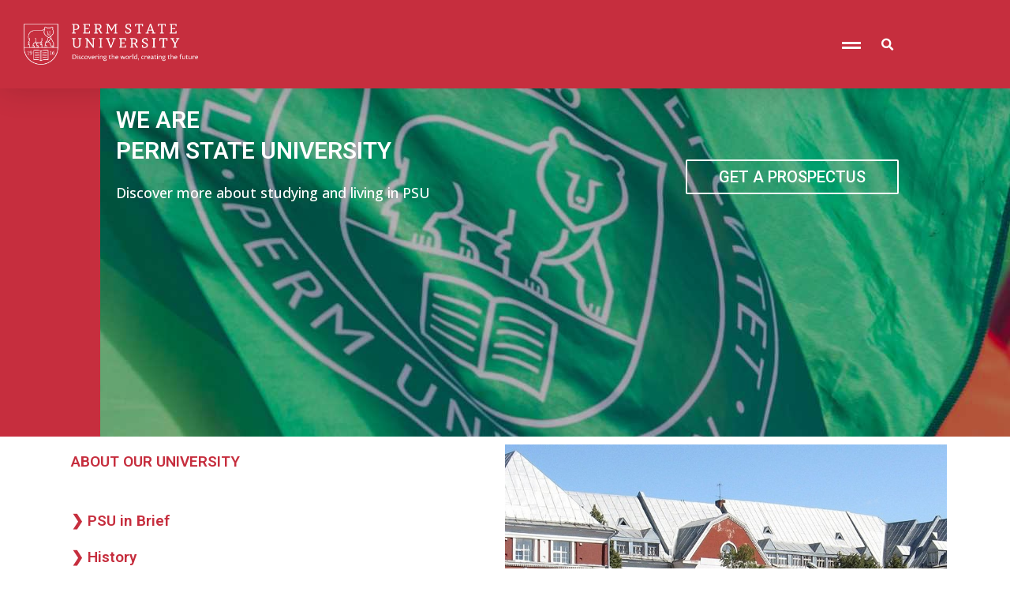

--- FILE ---
content_type: text/css
request_url: http://en.psu.ru/wp-content/uploads/elementor/css/post-269.css?ver=1637065186
body_size: 450
content:
.elementor-kit-269{--e-global-color-primary:#C62E3E;--e-global-color-secondary:#130E0E;--e-global-color-text:#333333;--e-global-color-accent:#DB4433;--e-global-color-50c7febc:#6EC1E4;--e-global-color-455f7712:#54595F;--e-global-color-2d4b30dd:#7A7A7A;--e-global-color-6333a7f3:#61CE70;--e-global-color-6e2438b5:#4054B2;--e-global-color-4d90fac6:#23A455;--e-global-color-5b782803:#000;--e-global-color-4d683d0b:#FFF;--e-global-color-304ead01:#000000;--e-global-typography-primary-font-family:"Roboto";--e-global-typography-primary-font-weight:600;--e-global-typography-secondary-font-family:"Roboto Slab";--e-global-typography-secondary-font-weight:400;--e-global-typography-text-font-family:"Open Sans";--e-global-typography-text-font-weight:400;--e-global-typography-accent-font-family:"Roboto";--e-global-typography-accent-font-weight:500;}.elementor-section.elementor-section-boxed > .elementor-container{max-width:1140px;}.elementor-widget:not(:last-child){margin-bottom:20px;}{}h1.entry-title{display:var(--page-title-display);}@media(max-width:1024px){.elementor-section.elementor-section-boxed > .elementor-container{max-width:1024px;}}@media(max-width:767px){.elementor-section.elementor-section-boxed > .elementor-container{max-width:767px;}}

--- FILE ---
content_type: text/css
request_url: http://en.psu.ru/wp-content/uploads/elementor/css/post-13.css?ver=1637073821
body_size: 1305
content:
.elementor-13 .elementor-element.elementor-element-2f818e5:not(.elementor-motion-effects-element-type-background), .elementor-13 .elementor-element.elementor-element-2f818e5 > .elementor-motion-effects-container > .elementor-motion-effects-layer{background-image:url("http://en.psu.ru/wp-content/uploads/2020/02/main2.jpg");}.elementor-13 .elementor-element.elementor-element-2f818e5 > .elementor-background-overlay{background-color:rgba(0, 0, 0, 0.59);opacity:0.5;mix-blend-mode:darken;transition:background 0.3s, border-radius 0.3s, opacity 0.3s;}.elementor-13 .elementor-element.elementor-element-2f818e5{transition:background 0.3s, border 0.3s, border-radius 0.3s, box-shadow 0.3s;}.elementor-13 .elementor-element.elementor-element-a1b1e6e:not(.elementor-motion-effects-element-type-background) > .elementor-column-wrap, .elementor-13 .elementor-element.elementor-element-a1b1e6e > .elementor-column-wrap > .elementor-motion-effects-container > .elementor-motion-effects-layer{background-color:#C62E3E;}.elementor-13 .elementor-element.elementor-element-a1b1e6e > .elementor-element-populated{transition:background 0.3s, border 0.3s, border-radius 0.3s, box-shadow 0.3s;}.elementor-13 .elementor-element.elementor-element-a1b1e6e > .elementor-element-populated > .elementor-background-overlay{transition:background 0.3s, border-radius 0.3s, opacity 0.3s;}.elementor-13 .elementor-element.elementor-element-a6702de > .elementor-element-populated{transition:background 0.3s, border 0.3s, border-radius 0.3s, box-shadow 0.3s;}.elementor-13 .elementor-element.elementor-element-a6702de > .elementor-element-populated > .elementor-background-overlay{transition:background 0.3s, border-radius 0.3s, opacity 0.3s;}.elementor-13 .elementor-element.elementor-element-75d2f18 .elementor-heading-title{color:#FFFFFF;text-transform:uppercase;}.elementor-13 .elementor-element.elementor-element-c10cac4{font-size:0.8rem;font-weight:500;}.elementor-13 .elementor-element.elementor-element-592cce8 .elementor-spacer-inner{height:235px;}.elementor-13 .elementor-element.elementor-element-9138915 .elementor-spacer-inner{height:50px;}.elementor-13 .elementor-element.elementor-element-aaca9f8 .elementor-button{fill:#FFFFFF;color:#FFFFFF;background-color:rgba(255, 255, 255, 0);border-style:solid;border-width:2px 2px 2px 2px;border-color:#FFFFFF;}.elementor-13 .elementor-element.elementor-element-aaca9f8 .elementor-button:hover, .elementor-13 .elementor-element.elementor-element-aaca9f8 .elementor-button:focus{color:#0000EE;border-color:#0000EE;}.elementor-13 .elementor-element.elementor-element-aaca9f8 .elementor-button:hover svg, .elementor-13 .elementor-element.elementor-element-aaca9f8 .elementor-button:focus svg{fill:#0000EE;}.elementor-13 .elementor-element.elementor-element-969236c{transition:background 0.3s, border 0.3s, border-radius 0.3s, box-shadow 0.3s;}.elementor-13 .elementor-element.elementor-element-969236c > .elementor-background-overlay{transition:background 0.3s, border-radius 0.3s, opacity 0.3s;}.elementor-13 .elementor-element.elementor-element-fb8f24f .elementor-spacer-inner{height:10px;}.elementor-13 .elementor-element.elementor-element-3c22f7b .elementor-spacer-inner{height:70px;}.elementor-13 .elementor-element.elementor-element-da0d903 .elementor-background-slideshow__slide__image{background-position:center center;}.elementor-13 .elementor-element.elementor-element-da0d903 > .elementor-element-populated{transition:background 0.3s, border 0.3s, border-radius 0.3s, box-shadow 0.3s;}.elementor-13 .elementor-element.elementor-element-da0d903 > .elementor-element-populated > .elementor-background-overlay{transition:background 0.3s, border-radius 0.3s, opacity 0.3s;}.elementor-13 .elementor-element.elementor-element-e103482 .elementor-spacer-inner{height:10px;}.elementor-13 .elementor-element.elementor-element-565c4d8 > .elementor-element-populated{border-style:solid;border-width:1px 1px 1px 1px;border-color:#130E0E;transition:background 0.3s, border 0.3s, border-radius 0.3s, box-shadow 0.3s;}.elementor-13 .elementor-element.elementor-element-565c4d8 > .elementor-element-populated > .elementor-background-overlay{transition:background 0.3s, border-radius 0.3s, opacity 0.3s;}.elementor-13 .elementor-element.elementor-element-d6265e6{text-align:left;}.elementor-13 .elementor-element.elementor-element-d6265e6 .elementor-heading-title{color:#130E0E;}.elementor-13 .elementor-element.elementor-element-1c0fd8d:hover > .elementor-element-populated{background-color:#C62E3E;}.elementor-13 .elementor-element.elementor-element-1c0fd8d > .elementor-element-populated{border-style:solid;border-width:1px 1px 1px 1px;border-color:#130E0E;transition:background 0.3s, border 0.3s, border-radius 0.3s, box-shadow 0.3s;}.elementor-13 .elementor-element.elementor-element-1c0fd8d > .elementor-element-populated > .elementor-background-overlay{transition:background 0.3s, border-radius 0.3s, opacity 0.3s;}.elementor-13 .elementor-element.elementor-element-fd0ba3d .elementor-heading-title{color:#130E0E;}.elementor-13 .elementor-element.elementor-element-b0e7463 > .elementor-element-populated{border-style:solid;border-width:1px 1px 1px 1px;border-color:#130E0E;transition:background 0.3s, border 0.3s, border-radius 0.3s, box-shadow 0.3s;}.elementor-13 .elementor-element.elementor-element-b0e7463 > .elementor-element-populated > .elementor-background-overlay{transition:background 0.3s, border-radius 0.3s, opacity 0.3s;}.elementor-13 .elementor-element.elementor-element-64528ab .elementor-heading-title{color:#130E0E;}.elementor-13 .elementor-element.elementor-element-fe0be33:hover > .elementor-element-populated{background-color:#C62E3E;}.elementor-13 .elementor-element.elementor-element-fe0be33 > .elementor-element-populated{border-style:solid;border-width:1px 1px 1px 1px;border-color:#130E0E;transition:background 0.3s, border 0.3s, border-radius 0.3s, box-shadow 0.3s;}.elementor-13 .elementor-element.elementor-element-fe0be33 > .elementor-element-populated > .elementor-background-overlay{transition:background 0.3s, border-radius 0.3s, opacity 0.3s;}.elementor-13 .elementor-element.elementor-element-aec5606 .elementor-heading-title{color:#130E0E;}.elementor-13 .elementor-element.elementor-element-66b58fe .elementor-spacer-inner{height:10px;}.elementor-13 .elementor-element.elementor-element-c72dfcf .elementor-background-slideshow__slide__image{background-position:center center;}.elementor-13 .elementor-element.elementor-element-c72dfcf > .elementor-element-populated{transition:background 0.3s, border 0.3s, border-radius 0.3s, box-shadow 0.3s;}.elementor-13 .elementor-element.elementor-element-c72dfcf > .elementor-element-populated > .elementor-background-overlay{transition:background 0.3s, border-radius 0.3s, opacity 0.3s;}.elementor-13 .elementor-element.elementor-element-c765350 > .elementor-element-populated{border-style:solid;border-width:1px 1px 1px 1px;border-color:#130E0E;transition:background 0.3s, border 0.3s, border-radius 0.3s, box-shadow 0.3s;}.elementor-13 .elementor-element.elementor-element-c765350 > .elementor-element-populated > .elementor-background-overlay{transition:background 0.3s, border-radius 0.3s, opacity 0.3s;}.elementor-13 .elementor-element.elementor-element-14bd273 .elementor-heading-title{color:#130E0E;}.elementor-13 .elementor-element.elementor-element-c981d0c .elementor-spacer-inner{height:10px;}.elementor-13 .elementor-element.elementor-element-c178f4d .elementor-heading-title{color:#130E0E;}.elementor-13 .elementor-element.elementor-element-cdcdcac .elementor-heading-title{color:#130E0E;}.elementor-13 .elementor-element.elementor-element-26ccb03 .elementor-spacer-inner{height:70px;}.elementor-13 .elementor-element.elementor-element-f7d5516 .elementor-spacer-inner{height:10px;}.elementor-13 .elementor-element.elementor-element-0c82b6e{transition:background 0.3s, border 0.3s, border-radius 0.3s, box-shadow 0.3s;}.elementor-13 .elementor-element.elementor-element-0c82b6e > .elementor-background-overlay{transition:background 0.3s, border-radius 0.3s, opacity 0.3s;}.elementor-13 .elementor-element.elementor-element-bd6fca1:not(.elementor-motion-effects-element-type-background) > .elementor-column-wrap, .elementor-13 .elementor-element.elementor-element-bd6fca1 > .elementor-column-wrap > .elementor-motion-effects-container > .elementor-motion-effects-layer{background-color:#3DC62E;}.elementor-13 .elementor-element.elementor-element-bd6fca1 > .elementor-element-populated{transition:background 0.3s, border 0.3s, border-radius 0.3s, box-shadow 0.3s;}.elementor-13 .elementor-element.elementor-element-bd6fca1 > .elementor-element-populated > .elementor-background-overlay{transition:background 0.3s, border-radius 0.3s, opacity 0.3s;}.elementor-13 .elementor-element.elementor-element-015df5c .elementor-heading-title{color:#FFFFFF;}.elementor-13 .elementor-element.elementor-element-e6a8cbb .elementor-spacer-inner{height:10px;}.elementor-13 .elementor-element.elementor-element-3b308ac .elementor-heading-title{color:#FFFFFF;}.elementor-13 .elementor-element.elementor-element-081053f .elementor-heading-title{color:#FFFFFF;}.elementor-13 .elementor-element.elementor-element-684e128 .elementor-spacer-inner{height:70px;}.elementor-13 .elementor-element.elementor-element-8cf7bd5 .elementor-background-slideshow__slide__image{background-position:center center;}.elementor-13 .elementor-element.elementor-element-8cf7bd5 > .elementor-element-populated{transition:background 0.3s, border 0.3s, border-radius 0.3s, box-shadow 0.3s;}.elementor-13 .elementor-element.elementor-element-8cf7bd5 > .elementor-element-populated > .elementor-background-overlay{transition:background 0.3s, border-radius 0.3s, opacity 0.3s;}.elementor-13 .elementor-element.elementor-element-f2ffbf0 .elementor-spacer-inner{height:10px;}.elementor-13 .elementor-element.elementor-element-259f2e6{transition:background 0.3s, border 0.3s, border-radius 0.3s, box-shadow 0.3s;}.elementor-13 .elementor-element.elementor-element-259f2e6 > .elementor-background-overlay{transition:background 0.3s, border-radius 0.3s, opacity 0.3s;}.elementor-13 .elementor-element.elementor-element-bed9b32:not(.elementor-motion-effects-element-type-background) > .elementor-column-wrap, .elementor-13 .elementor-element.elementor-element-bed9b32 > .elementor-column-wrap > .elementor-motion-effects-container > .elementor-motion-effects-layer{background-color:#DB4433;}.elementor-13 .elementor-element.elementor-element-bed9b32 > .elementor-element-populated{transition:background 0.3s, border 0.3s, border-radius 0.3s, box-shadow 0.3s;}.elementor-13 .elementor-element.elementor-element-bed9b32 > .elementor-element-populated > .elementor-background-overlay{transition:background 0.3s, border-radius 0.3s, opacity 0.3s;}.elementor-13 .elementor-element.elementor-element-730a3fc{transition:background 0.3s, border 0.3s, border-radius 0.3s, box-shadow 0.3s;}.elementor-13 .elementor-element.elementor-element-730a3fc > .elementor-background-overlay{transition:background 0.3s, border-radius 0.3s, opacity 0.3s;}.elementor-13 .elementor-element.elementor-element-9086f57 > .elementor-element-populated{border-style:solid;border-width:0px 0px 0px 0px;transition:background 0.3s, border 0.3s, border-radius 0.3s, box-shadow 0.3s;}.elementor-13 .elementor-element.elementor-element-9086f57 > .elementor-element-populated > .elementor-background-overlay{transition:background 0.3s, border-radius 0.3s, opacity 0.3s;}.elementor-13 .elementor-element.elementor-element-d95868e .elementor-heading-title{color:#FFFFFF;}.elementor-13 .elementor-element.elementor-element-9705843 .elementor-spacer-inner{height:10px;}.elementor-13 .elementor-element.elementor-element-433183b .elementor-heading-title{color:#FFFFFF;}.elementor-13 .elementor-element.elementor-element-5181910 .elementor-heading-title{color:#FFFFFF;}.elementor-13 .elementor-element.elementor-element-ea8f0c5 .elementor-spacer-inner{height:70px;}.elementor-13 .elementor-element.elementor-element-706534c .elementor-spacer-inner{height:10px;}.elementor-13 .elementor-element.elementor-element-6205066 > .elementor-element-populated{transition:background 0.3s, border 0.3s, border-radius 0.3s, box-shadow 0.3s;}.elementor-13 .elementor-element.elementor-element-6205066 > .elementor-element-populated > .elementor-background-overlay{transition:background 0.3s, border-radius 0.3s, opacity 0.3s;}.elementor-13 .elementor-element.elementor-element-6dde252 .elementor-heading-title{color:#130E0E;}.elementor-13 .elementor-element.elementor-element-b815d9f .elementor-spacer-inner{height:300px;}.elementor-13 .elementor-element.elementor-element-92e8956 > .elementor-element-populated{border-style:solid;border-width:1px 1px 1px 1px;border-color:#130E0E;transition:background 0.3s, border 0.3s, border-radius 0.3s, box-shadow 0.3s;}.elementor-13 .elementor-element.elementor-element-92e8956 > .elementor-element-populated > .elementor-background-overlay{transition:background 0.3s, border-radius 0.3s, opacity 0.3s;}.elementor-13 .elementor-element.elementor-element-da1be24 .elementor-heading-title{color:#130E0E;}.elementor-13 .elementor-element.elementor-element-7ee20c8:hover > .elementor-element-populated{background-color:#C62E3E;}.elementor-13 .elementor-element.elementor-element-7ee20c8 > .elementor-element-populated{border-style:solid;border-width:1px 1px 1px 1px;border-color:#130E0E;transition:background 0.3s, border 0.3s, border-radius 0.3s, box-shadow 0.3s;}.elementor-13 .elementor-element.elementor-element-7ee20c8 > .elementor-element-populated > .elementor-background-overlay{transition:background 0.3s, border-radius 0.3s, opacity 0.3s;}.elementor-13 .elementor-element.elementor-element-8bd2ed8 .elementor-heading-title{color:#130E0E;}.elementor-13 .elementor-element.elementor-element-cdd2085 .elementor-spacer-inner{height:10px;}@media(min-width:768px){.elementor-13 .elementor-element.elementor-element-a1b1e6e{width:9.956%;}.elementor-13 .elementor-element.elementor-element-a6702de{width:56.376%;}.elementor-13 .elementor-element.elementor-element-565c4d8{width:25%;}.elementor-13 .elementor-element.elementor-element-1c0fd8d{width:25%;}.elementor-13 .elementor-element.elementor-element-b0e7463{width:25%;}.elementor-13 .elementor-element.elementor-element-fe0be33{width:25%;}.elementor-13 .elementor-element.elementor-element-6205066{width:50%;}.elementor-13 .elementor-element.elementor-element-92e8956{width:20%;}.elementor-13 .elementor-element.elementor-element-7ee20c8{width:29.332%;}}

--- FILE ---
content_type: text/css
request_url: http://en.psu.ru/wp-content/uploads/elementor/css/post-116.css?ver=1637065187
body_size: 787
content:
.elementor-116 .elementor-element.elementor-element-58972a7d > .elementor-container > .elementor-row > .elementor-column > .elementor-column-wrap > .elementor-widget-wrap{align-content:center;align-items:center;}.elementor-116 .elementor-element.elementor-element-58972a7d:not(.elementor-motion-effects-element-type-background), .elementor-116 .elementor-element.elementor-element-58972a7d > .elementor-motion-effects-container > .elementor-motion-effects-layer{background-color:#C62E3E;}.elementor-116 .elementor-element.elementor-element-58972a7d:hover > .elementor-background-overlay{opacity:0.5;}.elementor-116 .elementor-element.elementor-element-58972a7d{box-shadow:0px 0px 40px 0px rgba(0,0,0,0.16);transition:background 0.3s, border 0.3s, border-radius 0.3s, box-shadow 0.3s;padding:10px 10px 10px 10px;}.elementor-116 .elementor-element.elementor-element-58972a7d > .elementor-background-overlay{transition:background 0.3s, border-radius 0.3s, opacity 0.3s;}.elementor-116 .elementor-element.elementor-element-3686ffc{text-align:left;}.elementor-116 .elementor-element.elementor-element-3686ffc img{width:55%;}.elementor-116 .elementor-element.elementor-element-3686ffc > .elementor-widget-container{margin:0px 0px 0px 0px;padding:10px 10px 10px 10px;}.elementor-116 .elementor-element.elementor-element-df2cd7d .elementor-icon-wrapper{text-align:right;}.elementor-116 .elementor-element.elementor-element-df2cd7d.elementor-view-stacked .elementor-icon{background-color:#FFFFFF;}.elementor-116 .elementor-element.elementor-element-df2cd7d.elementor-view-framed .elementor-icon, .elementor-116 .elementor-element.elementor-element-df2cd7d.elementor-view-default .elementor-icon{color:#FFFFFF;border-color:#FFFFFF;}.elementor-116 .elementor-element.elementor-element-df2cd7d.elementor-view-framed .elementor-icon, .elementor-116 .elementor-element.elementor-element-df2cd7d.elementor-view-default .elementor-icon svg{fill:#FFFFFF;}.elementor-116 .elementor-element.elementor-element-df2cd7d.elementor-view-stacked .elementor-icon:hover{background-color:#000000;}.elementor-116 .elementor-element.elementor-element-df2cd7d.elementor-view-framed .elementor-icon:hover, .elementor-116 .elementor-element.elementor-element-df2cd7d.elementor-view-default .elementor-icon:hover{color:#000000;border-color:#000000;}.elementor-116 .elementor-element.elementor-element-df2cd7d.elementor-view-framed .elementor-icon:hover, .elementor-116 .elementor-element.elementor-element-df2cd7d.elementor-view-default .elementor-icon:hover svg{fill:#000000;}.elementor-116 .elementor-element.elementor-element-df2cd7d .elementor-icon{font-size:24px;}.elementor-116 .elementor-element.elementor-element-df2cd7d .elementor-icon i, .elementor-116 .elementor-element.elementor-element-df2cd7d .elementor-icon svg{transform:rotate(0deg);}.elementor-116 .elementor-element.elementor-element-df2cd7d > .elementor-widget-container{padding:10px 0px 0px 0px;}.elementor-116 .elementor-element.elementor-element-2a5e2528 .elementor-search-form{text-align:left;}.elementor-116 .elementor-element.elementor-element-2a5e2528 .elementor-search-form__toggle i{font-size:28px;width:28px;height:28px;background-color:rgba(0,0,0,0);}.elementor-116 .elementor-element.elementor-element-2a5e2528 .elementor-search-form__input,
					.elementor-116 .elementor-element.elementor-element-2a5e2528 .elementor-search-form__icon,
					.elementor-116 .elementor-element.elementor-element-2a5e2528 .elementor-lightbox .dialog-lightbox-close-button,
					.elementor-116 .elementor-element.elementor-element-2a5e2528 .elementor-lightbox .dialog-lightbox-close-button:hover,
					.elementor-116 .elementor-element.elementor-element-2a5e2528.elementor-search-form--skin-full_screen input[type="search"].elementor-search-form__input{color:#FFFFFF;}.elementor-116 .elementor-element.elementor-element-2a5e2528:not(.elementor-search-form--skin-full_screen) .elementor-search-form__container{border-radius:3px;}.elementor-116 .elementor-element.elementor-element-2a5e2528.elementor-search-form--skin-full_screen input[type="search"].elementor-search-form__input{border-radius:3px;}.elementor-116 .elementor-element.elementor-element-2a5e2528 .elementor-search-form__toggle{color:#FFFFFF;border-color:#FFFFFF;}.elementor-116 .elementor-element.elementor-element-2a5e2528 .elementor-search-form__toggle:hover{color:#000000;border-color:#000000;}@media(max-width:1024px){.elementor-116 .elementor-element.elementor-element-58972a7d{padding:20px 20px 20px 20px;}}@media(max-width:767px){.elementor-116 .elementor-element.elementor-element-56a5f58b{width:60%;}.elementor-116 .elementor-element.elementor-element-5f56410{width:20%;}.elementor-116 .elementor-element.elementor-element-74e737f5{width:20%;}}@media(min-width:768px){.elementor-116 .elementor-element.elementor-element-56a5f58b{width:35.025%;}.elementor-116 .elementor-element.elementor-element-5f56410{width:51.542%;}.elementor-116 .elementor-element.elementor-element-74e737f5{width:12.732%;}}

--- FILE ---
content_type: text/css
request_url: http://en.psu.ru/wp-content/uploads/elementor/css/post-270.css?ver=1637065187
body_size: 1944
content:
.elementor-270 .elementor-element.elementor-element-c1fd946:not(.elementor-motion-effects-element-type-background), .elementor-270 .elementor-element.elementor-element-c1fd946 > .elementor-motion-effects-container > .elementor-motion-effects-layer{background-color:#C62E3E;}.elementor-270 .elementor-element.elementor-element-c1fd946{transition:background 0.3s, border 0.3s, border-radius 0.3s, box-shadow 0.3s;padding:25px 0px 25px 0px;}.elementor-270 .elementor-element.elementor-element-c1fd946 > .elementor-background-overlay{transition:background 0.3s, border-radius 0.3s, opacity 0.3s;}.elementor-270 .elementor-element.elementor-element-d45485d{text-align:center;}.elementor-270 .elementor-element.elementor-element-d45485d .elementor-heading-title{color:#ffffff;font-size:22px;font-weight:500;}.elementor-270 .elementor-element.elementor-element-6d74c36b > .elementor-container > .elementor-row > .elementor-column > .elementor-column-wrap > .elementor-widget-wrap{align-content:flex-start;align-items:flex-start;}.elementor-270 .elementor-element.elementor-element-6d74c36b:not(.elementor-motion-effects-element-type-background), .elementor-270 .elementor-element.elementor-element-6d74c36b > .elementor-motion-effects-container > .elementor-motion-effects-layer{background-color:#130E0E;}.elementor-270 .elementor-element.elementor-element-6d74c36b{transition:background 0.3s, border 0.3s, border-radius 0.3s, box-shadow 0.3s;padding:65px 0px 0px 0px;}.elementor-270 .elementor-element.elementor-element-6d74c36b > .elementor-background-overlay{transition:background 0.3s, border-radius 0.3s, opacity 0.3s;}.elementor-270 .elementor-element.elementor-element-6d74c36b > .elementor-shape-top .elementor-shape-fill{fill:#C62E3E;}.elementor-270 .elementor-element.elementor-element-6d74c36b > .elementor-shape-top svg{width:calc(60% + 1.3px);height:13px;}.elementor-270 .elementor-element.elementor-element-42efa9cd > .elementor-element-populated{margin:0px 80px 0px 0px;}.elementor-270 .elementor-element.elementor-element-7a686d04{text-align:left;}.elementor-270 .elementor-element.elementor-element-7a686d04 img{width:250px;}.elementor-270 .elementor-element.elementor-element-443be63 > .elementor-container > .elementor-row > .elementor-column > .elementor-column-wrap > .elementor-widget-wrap{align-content:flex-start;align-items:flex-start;}.elementor-270 .elementor-element.elementor-element-443be63:not(.elementor-motion-effects-element-type-background), .elementor-270 .elementor-element.elementor-element-443be63 > .elementor-motion-effects-container > .elementor-motion-effects-layer{background-color:#130E0E;}.elementor-270 .elementor-element.elementor-element-443be63{transition:background 0.3s, border 0.3s, border-radius 0.3s, box-shadow 0.3s;padding:65px 0px 0px 0px;}.elementor-270 .elementor-element.elementor-element-443be63 > .elementor-background-overlay{transition:background 0.3s, border-radius 0.3s, opacity 0.3s;}.elementor-270 .elementor-element.elementor-element-a4b77f2.elementor-column > .elementor-column-wrap > .elementor-widget-wrap{justify-content:space-around;}.elementor-270 .elementor-element.elementor-element-3243d53 .elementor-heading-title{color:#ffffff;font-size:18px;font-weight:500;text-transform:uppercase;}.elementor-270 .elementor-element.elementor-element-ca30425 .elementor-icon-list-items:not(.elementor-inline-items) .elementor-icon-list-item:not(:last-child){padding-bottom:calc(5px/2);}.elementor-270 .elementor-element.elementor-element-ca30425 .elementor-icon-list-items:not(.elementor-inline-items) .elementor-icon-list-item:not(:first-child){margin-top:calc(5px/2);}.elementor-270 .elementor-element.elementor-element-ca30425 .elementor-icon-list-items.elementor-inline-items .elementor-icon-list-item{margin-right:calc(5px/2);margin-left:calc(5px/2);}.elementor-270 .elementor-element.elementor-element-ca30425 .elementor-icon-list-items.elementor-inline-items{margin-right:calc(-5px/2);margin-left:calc(-5px/2);}body.rtl .elementor-270 .elementor-element.elementor-element-ca30425 .elementor-icon-list-items.elementor-inline-items .elementor-icon-list-item:after{left:calc(-5px/2);}body:not(.rtl) .elementor-270 .elementor-element.elementor-element-ca30425 .elementor-icon-list-items.elementor-inline-items .elementor-icon-list-item:after{right:calc(-5px/2);}.elementor-270 .elementor-element.elementor-element-ca30425{--e-icon-list-icon-size:0px;}.elementor-270 .elementor-element.elementor-element-ca30425 .elementor-icon-list-text{color:rgba(255,255,255,0.79);padding-left:0px;}.elementor-270 .elementor-element.elementor-element-ca30425 .elementor-icon-list-item > .elementor-icon-list-text, .elementor-270 .elementor-element.elementor-element-ca30425 .elementor-icon-list-item > a{font-size:14px;font-weight:300;}.elementor-270 .elementor-element.elementor-element-edfbb6a .elementor-spacer-inner{height:10px;}.elementor-270 .elementor-element.elementor-element-18a8aaa.elementor-column > .elementor-column-wrap > .elementor-widget-wrap{justify-content:space-around;}.elementor-270 .elementor-element.elementor-element-9ae39a5 .elementor-heading-title{color:#ffffff;font-size:18px;font-weight:500;text-transform:uppercase;}.elementor-270 .elementor-element.elementor-element-5bef388 .elementor-icon-list-items:not(.elementor-inline-items) .elementor-icon-list-item:not(:last-child){padding-bottom:calc(5px/2);}.elementor-270 .elementor-element.elementor-element-5bef388 .elementor-icon-list-items:not(.elementor-inline-items) .elementor-icon-list-item:not(:first-child){margin-top:calc(5px/2);}.elementor-270 .elementor-element.elementor-element-5bef388 .elementor-icon-list-items.elementor-inline-items .elementor-icon-list-item{margin-right:calc(5px/2);margin-left:calc(5px/2);}.elementor-270 .elementor-element.elementor-element-5bef388 .elementor-icon-list-items.elementor-inline-items{margin-right:calc(-5px/2);margin-left:calc(-5px/2);}body.rtl .elementor-270 .elementor-element.elementor-element-5bef388 .elementor-icon-list-items.elementor-inline-items .elementor-icon-list-item:after{left:calc(-5px/2);}body:not(.rtl) .elementor-270 .elementor-element.elementor-element-5bef388 .elementor-icon-list-items.elementor-inline-items .elementor-icon-list-item:after{right:calc(-5px/2);}.elementor-270 .elementor-element.elementor-element-5bef388{--e-icon-list-icon-size:0px;}.elementor-270 .elementor-element.elementor-element-5bef388 .elementor-icon-list-text{color:rgba(255,255,255,0.79);padding-left:0px;}.elementor-270 .elementor-element.elementor-element-5bef388 .elementor-icon-list-item > .elementor-icon-list-text, .elementor-270 .elementor-element.elementor-element-5bef388 .elementor-icon-list-item > a{font-size:14px;font-weight:300;}.elementor-270 .elementor-element.elementor-element-94a3b15 .elementor-spacer-inner{height:10px;}.elementor-270 .elementor-element.elementor-element-0e6cf8d.elementor-column > .elementor-column-wrap > .elementor-widget-wrap{justify-content:space-around;}.elementor-270 .elementor-element.elementor-element-e186373 .elementor-heading-title{color:#ffffff;font-size:18px;font-weight:500;text-transform:uppercase;}.elementor-270 .elementor-element.elementor-element-55b61e1 .elementor-icon-list-items:not(.elementor-inline-items) .elementor-icon-list-item:not(:last-child){padding-bottom:calc(5px/2);}.elementor-270 .elementor-element.elementor-element-55b61e1 .elementor-icon-list-items:not(.elementor-inline-items) .elementor-icon-list-item:not(:first-child){margin-top:calc(5px/2);}.elementor-270 .elementor-element.elementor-element-55b61e1 .elementor-icon-list-items.elementor-inline-items .elementor-icon-list-item{margin-right:calc(5px/2);margin-left:calc(5px/2);}.elementor-270 .elementor-element.elementor-element-55b61e1 .elementor-icon-list-items.elementor-inline-items{margin-right:calc(-5px/2);margin-left:calc(-5px/2);}body.rtl .elementor-270 .elementor-element.elementor-element-55b61e1 .elementor-icon-list-items.elementor-inline-items .elementor-icon-list-item:after{left:calc(-5px/2);}body:not(.rtl) .elementor-270 .elementor-element.elementor-element-55b61e1 .elementor-icon-list-items.elementor-inline-items .elementor-icon-list-item:after{right:calc(-5px/2);}.elementor-270 .elementor-element.elementor-element-55b61e1{--e-icon-list-icon-size:0px;}.elementor-270 .elementor-element.elementor-element-55b61e1 .elementor-icon-list-text{color:rgba(255,255,255,0.79);padding-left:0px;}.elementor-270 .elementor-element.elementor-element-55b61e1 .elementor-icon-list-item > .elementor-icon-list-text, .elementor-270 .elementor-element.elementor-element-55b61e1 .elementor-icon-list-item > a{font-size:14px;font-weight:300;}.elementor-270 .elementor-element.elementor-element-a64fb3c .elementor-spacer-inner{height:10px;}.elementor-270 .elementor-element.elementor-element-f4ae8e3.elementor-column > .elementor-column-wrap > .elementor-widget-wrap{justify-content:space-around;}.elementor-270 .elementor-element.elementor-element-749d9bb .elementor-heading-title{color:#ffffff;font-size:18px;font-weight:500;text-transform:uppercase;}.elementor-270 .elementor-element.elementor-element-93380e7 .elementor-icon-list-items:not(.elementor-inline-items) .elementor-icon-list-item:not(:last-child){padding-bottom:calc(5px/2);}.elementor-270 .elementor-element.elementor-element-93380e7 .elementor-icon-list-items:not(.elementor-inline-items) .elementor-icon-list-item:not(:first-child){margin-top:calc(5px/2);}.elementor-270 .elementor-element.elementor-element-93380e7 .elementor-icon-list-items.elementor-inline-items .elementor-icon-list-item{margin-right:calc(5px/2);margin-left:calc(5px/2);}.elementor-270 .elementor-element.elementor-element-93380e7 .elementor-icon-list-items.elementor-inline-items{margin-right:calc(-5px/2);margin-left:calc(-5px/2);}body.rtl .elementor-270 .elementor-element.elementor-element-93380e7 .elementor-icon-list-items.elementor-inline-items .elementor-icon-list-item:after{left:calc(-5px/2);}body:not(.rtl) .elementor-270 .elementor-element.elementor-element-93380e7 .elementor-icon-list-items.elementor-inline-items .elementor-icon-list-item:after{right:calc(-5px/2);}.elementor-270 .elementor-element.elementor-element-93380e7{--e-icon-list-icon-size:0px;}.elementor-270 .elementor-element.elementor-element-93380e7 .elementor-icon-list-text{color:rgba(255,255,255,0.79);padding-left:0px;}.elementor-270 .elementor-element.elementor-element-93380e7 .elementor-icon-list-item > .elementor-icon-list-text, .elementor-270 .elementor-element.elementor-element-93380e7 .elementor-icon-list-item > a{font-size:14px;font-weight:300;}.elementor-270 .elementor-element.elementor-element-3c8ac5e .elementor-spacer-inner{height:10px;}.elementor-270 .elementor-element.elementor-element-9923c11.elementor-column > .elementor-column-wrap > .elementor-widget-wrap{justify-content:space-around;}.elementor-270 .elementor-element.elementor-element-453cd24 .elementor-heading-title{color:#ffffff;font-size:18px;font-weight:500;text-transform:uppercase;}.elementor-270 .elementor-element.elementor-element-3ac27f6 .elementor-icon-list-items:not(.elementor-inline-items) .elementor-icon-list-item:not(:last-child){padding-bottom:calc(5px/2);}.elementor-270 .elementor-element.elementor-element-3ac27f6 .elementor-icon-list-items:not(.elementor-inline-items) .elementor-icon-list-item:not(:first-child){margin-top:calc(5px/2);}.elementor-270 .elementor-element.elementor-element-3ac27f6 .elementor-icon-list-items.elementor-inline-items .elementor-icon-list-item{margin-right:calc(5px/2);margin-left:calc(5px/2);}.elementor-270 .elementor-element.elementor-element-3ac27f6 .elementor-icon-list-items.elementor-inline-items{margin-right:calc(-5px/2);margin-left:calc(-5px/2);}body.rtl .elementor-270 .elementor-element.elementor-element-3ac27f6 .elementor-icon-list-items.elementor-inline-items .elementor-icon-list-item:after{left:calc(-5px/2);}body:not(.rtl) .elementor-270 .elementor-element.elementor-element-3ac27f6 .elementor-icon-list-items.elementor-inline-items .elementor-icon-list-item:after{right:calc(-5px/2);}.elementor-270 .elementor-element.elementor-element-3ac27f6{--e-icon-list-icon-size:0px;}.elementor-270 .elementor-element.elementor-element-3ac27f6 .elementor-icon-list-text{color:rgba(255,255,255,0.79);padding-left:0px;}.elementor-270 .elementor-element.elementor-element-3ac27f6 .elementor-icon-list-item > .elementor-icon-list-text, .elementor-270 .elementor-element.elementor-element-3ac27f6 .elementor-icon-list-item > a{font-size:14px;font-weight:300;}.elementor-270 .elementor-element.elementor-element-a25ff56 .elementor-spacer-inner{height:10px;}.elementor-270 .elementor-element.elementor-element-ac7c402.elementor-column > .elementor-column-wrap > .elementor-widget-wrap{justify-content:space-around;}.elementor-270 .elementor-element.elementor-element-1c26e1d .elementor-heading-title{color:#ffffff;font-size:18px;font-weight:500;text-transform:uppercase;}.elementor-270 .elementor-element.elementor-element-e159caa .elementor-icon-list-items:not(.elementor-inline-items) .elementor-icon-list-item:not(:last-child){padding-bottom:calc(5px/2);}.elementor-270 .elementor-element.elementor-element-e159caa .elementor-icon-list-items:not(.elementor-inline-items) .elementor-icon-list-item:not(:first-child){margin-top:calc(5px/2);}.elementor-270 .elementor-element.elementor-element-e159caa .elementor-icon-list-items.elementor-inline-items .elementor-icon-list-item{margin-right:calc(5px/2);margin-left:calc(5px/2);}.elementor-270 .elementor-element.elementor-element-e159caa .elementor-icon-list-items.elementor-inline-items{margin-right:calc(-5px/2);margin-left:calc(-5px/2);}body.rtl .elementor-270 .elementor-element.elementor-element-e159caa .elementor-icon-list-items.elementor-inline-items .elementor-icon-list-item:after{left:calc(-5px/2);}body:not(.rtl) .elementor-270 .elementor-element.elementor-element-e159caa .elementor-icon-list-items.elementor-inline-items .elementor-icon-list-item:after{right:calc(-5px/2);}.elementor-270 .elementor-element.elementor-element-e159caa{--e-icon-list-icon-size:0px;}.elementor-270 .elementor-element.elementor-element-e159caa .elementor-icon-list-text{color:rgba(255,255,255,0.79);padding-left:0px;}.elementor-270 .elementor-element.elementor-element-e159caa .elementor-icon-list-item > .elementor-icon-list-text, .elementor-270 .elementor-element.elementor-element-e159caa .elementor-icon-list-item > a{font-size:14px;font-weight:300;}.elementor-270 .elementor-element.elementor-element-f6c81cc .elementor-spacer-inner{height:10px;}.elementor-270 .elementor-element.elementor-element-0514ef5.elementor-column > .elementor-column-wrap > .elementor-widget-wrap{justify-content:space-around;}.elementor-270 .elementor-element.elementor-element-ffe8ffa .elementor-heading-title{color:#ffffff;font-size:18px;font-weight:500;text-transform:uppercase;}.elementor-270 .elementor-element.elementor-element-4b24127 .elementor-icon-list-items:not(.elementor-inline-items) .elementor-icon-list-item:not(:last-child){padding-bottom:calc(5px/2);}.elementor-270 .elementor-element.elementor-element-4b24127 .elementor-icon-list-items:not(.elementor-inline-items) .elementor-icon-list-item:not(:first-child){margin-top:calc(5px/2);}.elementor-270 .elementor-element.elementor-element-4b24127 .elementor-icon-list-items.elementor-inline-items .elementor-icon-list-item{margin-right:calc(5px/2);margin-left:calc(5px/2);}.elementor-270 .elementor-element.elementor-element-4b24127 .elementor-icon-list-items.elementor-inline-items{margin-right:calc(-5px/2);margin-left:calc(-5px/2);}body.rtl .elementor-270 .elementor-element.elementor-element-4b24127 .elementor-icon-list-items.elementor-inline-items .elementor-icon-list-item:after{left:calc(-5px/2);}body:not(.rtl) .elementor-270 .elementor-element.elementor-element-4b24127 .elementor-icon-list-items.elementor-inline-items .elementor-icon-list-item:after{right:calc(-5px/2);}.elementor-270 .elementor-element.elementor-element-4b24127{--e-icon-list-icon-size:0px;}.elementor-270 .elementor-element.elementor-element-4b24127 .elementor-icon-list-text{color:rgba(255,255,255,0.79);padding-left:0px;}.elementor-270 .elementor-element.elementor-element-4b24127 .elementor-icon-list-item > .elementor-icon-list-text, .elementor-270 .elementor-element.elementor-element-4b24127 .elementor-icon-list-item > a{font-size:14px;font-weight:300;}.elementor-270 .elementor-element.elementor-element-9c271b7 .elementor-spacer-inner{height:10px;}.elementor-270 .elementor-element.elementor-element-2a9c6df3:not(.elementor-motion-effects-element-type-background), .elementor-270 .elementor-element.elementor-element-2a9c6df3 > .elementor-motion-effects-container > .elementor-motion-effects-layer{background-color:#130E0E;}.elementor-270 .elementor-element.elementor-element-2a9c6df3{transition:background 0.3s, border 0.3s, border-radius 0.3s, box-shadow 0.3s;padding:25px 0px 25px 0px;}.elementor-270 .elementor-element.elementor-element-2a9c6df3 > .elementor-background-overlay{transition:background 0.3s, border-radius 0.3s, opacity 0.3s;}.elementor-270 .elementor-element.elementor-element-55474e02{--divider-border-style:solid;--divider-color:rgba(255,255,255,0.21);--divider-border-width:1px;}.elementor-270 .elementor-element.elementor-element-55474e02 .elementor-divider-separator{width:100%;}.elementor-270 .elementor-element.elementor-element-55474e02 .elementor-divider{padding-top:15px;padding-bottom:15px;}.elementor-270 .elementor-element.elementor-element-6100c297{text-align:left;}.elementor-270 .elementor-element.elementor-element-6100c297 .elementor-heading-title{color:#7A7A7A;font-size:14px;font-weight:300;line-height:1.5em;}.elementor-270 .elementor-element.elementor-element-7ecf4b6a{--grid-template-columns:repeat(0, auto);--icon-size:16px;--grid-column-gap:20px;--grid-row-gap:0px;}.elementor-270 .elementor-element.elementor-element-7ecf4b6a .elementor-widget-container{text-align:center;}.elementor-270 .elementor-element.elementor-element-7ecf4b6a .elementor-social-icon{background-color:#C62E3E;--icon-padding:0.4em;}.elementor-270 .elementor-element.elementor-element-7ecf4b6a .elementor-social-icon i{color:#FFFFFF;}.elementor-270 .elementor-element.elementor-element-7ecf4b6a .elementor-social-icon svg{fill:#FFFFFF;}.elementor-270 .elementor-element.elementor-element-7ecf4b6a .elementor-social-icon:hover{background-color:#FFFFFF;}.elementor-270 .elementor-element.elementor-element-7ecf4b6a .elementor-social-icon:hover i{color:#DB4433;}.elementor-270 .elementor-element.elementor-element-7ecf4b6a .elementor-social-icon:hover svg{fill:#DB4433;}@media(min-width:768px){.elementor-270 .elementor-element.elementor-element-a4b77f2{width:12.039%;}.elementor-270 .elementor-element.elementor-element-18a8aaa{width:15.049%;}.elementor-270 .elementor-element.elementor-element-0e6cf8d{width:16.408%;}.elementor-270 .elementor-element.elementor-element-f4ae8e3{width:13.009%;}.elementor-270 .elementor-element.elementor-element-9923c11{width:14.952%;}.elementor-270 .elementor-element.elementor-element-ac7c402{width:13.963%;}}@media(max-width:1024px){.elementor-270 .elementor-element.elementor-element-c1fd946{padding:25px 20px 25px 20px;}.elementor-270 .elementor-element.elementor-element-d45485d .elementor-heading-title{font-size:20px;line-height:35px;}.elementor-270 .elementor-element.elementor-element-6d74c36b{padding:25px 20px 0px 20px;}.elementor-270 .elementor-element.elementor-element-42efa9cd > .elementor-element-populated{margin:30px 0px 30px 0px;}.elementor-270 .elementor-element.elementor-element-443be63{padding:25px 20px 0px 20px;}.elementor-270 .elementor-element.elementor-element-ca30425 .elementor-icon-list-item > .elementor-icon-list-text, .elementor-270 .elementor-element.elementor-element-ca30425 .elementor-icon-list-item > a{font-size:13px;}.elementor-270 .elementor-element.elementor-element-5bef388 .elementor-icon-list-item > .elementor-icon-list-text, .elementor-270 .elementor-element.elementor-element-5bef388 .elementor-icon-list-item > a{font-size:13px;}.elementor-270 .elementor-element.elementor-element-55b61e1 .elementor-icon-list-item > .elementor-icon-list-text, .elementor-270 .elementor-element.elementor-element-55b61e1 .elementor-icon-list-item > a{font-size:13px;}.elementor-270 .elementor-element.elementor-element-93380e7 .elementor-icon-list-item > .elementor-icon-list-text, .elementor-270 .elementor-element.elementor-element-93380e7 .elementor-icon-list-item > a{font-size:13px;}.elementor-270 .elementor-element.elementor-element-3ac27f6 .elementor-icon-list-item > .elementor-icon-list-text, .elementor-270 .elementor-element.elementor-element-3ac27f6 .elementor-icon-list-item > a{font-size:13px;}.elementor-270 .elementor-element.elementor-element-e159caa .elementor-icon-list-item > .elementor-icon-list-text, .elementor-270 .elementor-element.elementor-element-e159caa .elementor-icon-list-item > a{font-size:13px;}.elementor-270 .elementor-element.elementor-element-4b24127 .elementor-icon-list-item > .elementor-icon-list-text, .elementor-270 .elementor-element.elementor-element-4b24127 .elementor-icon-list-item > a{font-size:13px;}.elementor-270 .elementor-element.elementor-element-2a9c6df3{padding:30px 20px 0px 20px;}.elementor-270 .elementor-element.elementor-element-6cc3f784{padding:0px 0px 020px 0px;}.elementor-270 .elementor-element.elementor-element-6100c297 .elementor-heading-title{font-size:12px;}}@media(max-width:767px){.elementor-270 .elementor-element.elementor-element-c1fd946{padding:20px 20px 20px 20px;}.elementor-270 .elementor-element.elementor-element-6d74c36b > .elementor-shape-top svg{width:calc(201% + 1.3px);height:12px;}.elementor-270 .elementor-element.elementor-element-6d74c36b{padding:25px 25px 0px 25px;}.elementor-270 .elementor-element.elementor-element-42efa9cd > .elementor-element-populated{margin:0px 0px 30px 0px;padding:0px 0px 0px 0px;}.elementor-270 .elementor-element.elementor-element-7a686d04 img{width:150px;}.elementor-270 .elementor-element.elementor-element-443be63{padding:25px 25px 0px 25px;}.elementor-270 .elementor-element.elementor-element-a4b77f2{width:50%;}.elementor-270 .elementor-element.elementor-element-18a8aaa{width:50%;}.elementor-270 .elementor-element.elementor-element-0e6cf8d{width:50%;}.elementor-270 .elementor-element.elementor-element-0e6cf8d > .elementor-element-populated{margin:30px 0px 0px 0px;}.elementor-270 .elementor-element.elementor-element-f4ae8e3{width:50%;}.elementor-270 .elementor-element.elementor-element-f4ae8e3 > .elementor-element-populated{margin:30px 0px 0px 0px;}.elementor-270 .elementor-element.elementor-element-9923c11{width:50%;}.elementor-270 .elementor-element.elementor-element-ac7c402{width:50%;}.elementor-270 .elementor-element.elementor-element-0514ef5{width:50%;}.elementor-270 .elementor-element.elementor-element-0514ef5 > .elementor-element-populated{margin:30px 0px 0px 0px;}.elementor-270 .elementor-element.elementor-element-2a9c6df3{padding:0px 20px 0px 20px;}.elementor-270 .elementor-element.elementor-element-51b8953b > .elementor-element-populated{padding:25px 0px 0px 0px;}.elementor-270 .elementor-element.elementor-element-6cc3f784{margin-top:0px;margin-bottom:20px;}.elementor-270 .elementor-element.elementor-element-6100c297{text-align:center;}.elementor-270 .elementor-element.elementor-element-42000774 > .elementor-element-populated{padding:0px 0px 0px 0px;}.elementor-270 .elementor-element.elementor-element-7ecf4b6a .elementor-widget-container{text-align:center;}.elementor-270 .elementor-element.elementor-element-7ecf4b6a > .elementor-widget-container{padding:15px 0px 0px 0px;}}@media(max-width:1024px) and (min-width:768px){.elementor-270 .elementor-element.elementor-element-42efa9cd{width:100%;}.elementor-270 .elementor-element.elementor-element-a4b77f2{width:25%;}.elementor-270 .elementor-element.elementor-element-18a8aaa{width:25%;}.elementor-270 .elementor-element.elementor-element-0e6cf8d{width:25%;}.elementor-270 .elementor-element.elementor-element-f4ae8e3{width:25%;}.elementor-270 .elementor-element.elementor-element-9923c11{width:25%;}.elementor-270 .elementor-element.elementor-element-ac7c402{width:25%;}.elementor-270 .elementor-element.elementor-element-0514ef5{width:25%;}}

--- FILE ---
content_type: text/css
request_url: http://en.psu.ru/wp-content/uploads/elementor/css/post-1184.css?ver=1637065187
body_size: 341
content:
.elementor-1184 .elementor-element.elementor-element-f9b4358 .elementor-spacer-inner{height:25px;}.elementor-1184 .elementor-element.elementor-element-86fc5a2 .elementor-heading-title{color:#130E0E;}.elementor-1184 .elementor-element.elementor-element-86fc5a2 > .elementor-widget-container{margin:0px 0px 0px 0px;padding:5px 5px 5px 5px;}.elementor-1184 .elementor-element.elementor-element-0232d66 .elementor-heading-title{color:#130E0E;}.elementor-1184 .elementor-element.elementor-element-0232d66 > .elementor-widget-container{margin:0px 0px 0px 0px;padding:5px 5px 5px 5px;border-style:solid;border-width:1px 1px 1px 1px;}#elementor-popup-modal-1184 .dialog-message{width:640px;height:auto;}#elementor-popup-modal-1184{justify-content:center;align-items:center;pointer-events:all;background-color:rgba(0,0,0,.8);}#elementor-popup-modal-1184 .dialog-close-button{display:block;}#elementor-popup-modal-1184 .dialog-widget-content{box-shadow:2px 8px 23px 3px rgba(0,0,0,0.2);}

--- FILE ---
content_type: text/css
request_url: http://en.psu.ru/wp-content/uploads/elementor/css/post-37.css?ver=1637065187
body_size: 808
content:
.elementor-37 .elementor-element.elementor-element-27ad79b{transition:background 0.3s, border 0.3s, border-radius 0.3s, box-shadow 0.3s;}.elementor-37 .elementor-element.elementor-element-27ad79b > .elementor-background-overlay{transition:background 0.3s, border-radius 0.3s, opacity 0.3s;}.elementor-37 .elementor-element.elementor-element-38778b3{text-align:left;}.elementor-37 .elementor-element.elementor-element-38778b3 img{width:250px;}.elementor-37 .elementor-element.elementor-element-38778b3 > .elementor-widget-container{margin:15px 0px 0px 0px;}.elementor-37 .elementor-element.elementor-element-dd7f280 .elementor-nav-menu .elementor-item{font-size:44px;font-weight:bold;line-height:0.7em;letter-spacing:0.7px;}.elementor-37 .elementor-element.elementor-element-dd7f280 .elementor-nav-menu--main .elementor-item{color:#FFFFFF;padding-left:10px;padding-right:10px;padding-top:10px;padding-bottom:10px;}.elementor-37 .elementor-element.elementor-element-dd7f280 .elementor-nav-menu--main .elementor-item:hover,
					.elementor-37 .elementor-element.elementor-element-dd7f280 .elementor-nav-menu--main .elementor-item.elementor-item-active,
					.elementor-37 .elementor-element.elementor-element-dd7f280 .elementor-nav-menu--main .elementor-item.highlighted,
					.elementor-37 .elementor-element.elementor-element-dd7f280 .elementor-nav-menu--main .elementor-item:focus{color:#C62E3E;}body:not(.rtl) .elementor-37 .elementor-element.elementor-element-dd7f280 .elementor-nav-menu--layout-horizontal .elementor-nav-menu > li:not(:last-child){margin-right:10px;}body.rtl .elementor-37 .elementor-element.elementor-element-dd7f280 .elementor-nav-menu--layout-horizontal .elementor-nav-menu > li:not(:last-child){margin-left:10px;}.elementor-37 .elementor-element.elementor-element-dd7f280 .elementor-nav-menu--main:not(.elementor-nav-menu--layout-horizontal) .elementor-nav-menu > li:not(:last-child){margin-bottom:10px;}.elementor-37 .elementor-element.elementor-element-dd7f280 .elementor-nav-menu--dropdown a, .elementor-37 .elementor-element.elementor-element-dd7f280 .elementor-menu-toggle{color:#FFFFFF;}.elementor-37 .elementor-element.elementor-element-dd7f280 .elementor-nav-menu--dropdown{background-color:#8E0018;}.elementor-37 .elementor-element.elementor-element-dd7f280 .elementor-nav-menu--dropdown a:hover,
					.elementor-37 .elementor-element.elementor-element-dd7f280 .elementor-nav-menu--dropdown a.elementor-item-active,
					.elementor-37 .elementor-element.elementor-element-dd7f280 .elementor-nav-menu--dropdown a.highlighted{background-color:#54595F;}.elementor-37 .elementor-element.elementor-element-dd7f280 > .elementor-widget-container{margin:0px 0px 0px 0px;}.elementor-37 .elementor-element.elementor-element-6c7b660 .elementor-heading-title{color:#FFFFFF;font-weight:300;}.elementor-37 .elementor-element.elementor-element-262e128 .elementor-heading-title{color:#FFFFFF;font-weight:300;}.elementor-37 .elementor-element.elementor-element-cbdedb7 .elementor-heading-title{color:#FFFFFF;font-weight:300;}.elementor-37 .elementor-element.elementor-element-00ba0de .elementor-heading-title{color:#FFFFFF;font-weight:300;}.elementor-37 .elementor-element.elementor-element-fb87529 .elementor-heading-title{color:#FFFFFF;font-weight:300;}.elementor-37 .elementor-element.elementor-element-eebb88f .elementor-heading-title{color:#FFFFFF;font-weight:300;}.elementor-37 .elementor-element.elementor-element-18a1684 .elementor-heading-title{color:#FFFFFF;font-weight:300;}.elementor-37 .elementor-element.elementor-element-0bdda1f .elementor-heading-title{color:#FFFFFF;font-weight:300;}.elementor-37 .elementor-element.elementor-element-55c160b .elementor-spacer-inner{height:50px;}.elementor-37 .elementor-element.elementor-element-0eb55de .elementor-spacer-inner{height:25px;}#elementor-popup-modal-37 .dialog-message{width:95vw;height:100vh;align-items:flex-start;}#elementor-popup-modal-37{justify-content:flex-end;align-items:center;pointer-events:all;background-color:rgba(0,0,0,.8);}#elementor-popup-modal-37 .dialog-close-button{display:block;font-size:30px;}#elementor-popup-modal-37 .dialog-widget-content{background-color:#130E0E;box-shadow:2px 8px 23px 3px rgba(0,0,0,0.2);}#elementor-popup-modal-37 .dialog-close-button i{color:#FFFFFF;}@media(min-width:768px){.elementor-37 .elementor-element.elementor-element-0e4eed1{width:25.494%;}.elementor-37 .elementor-element.elementor-element-d3a5ebe{width:74.506%;}}